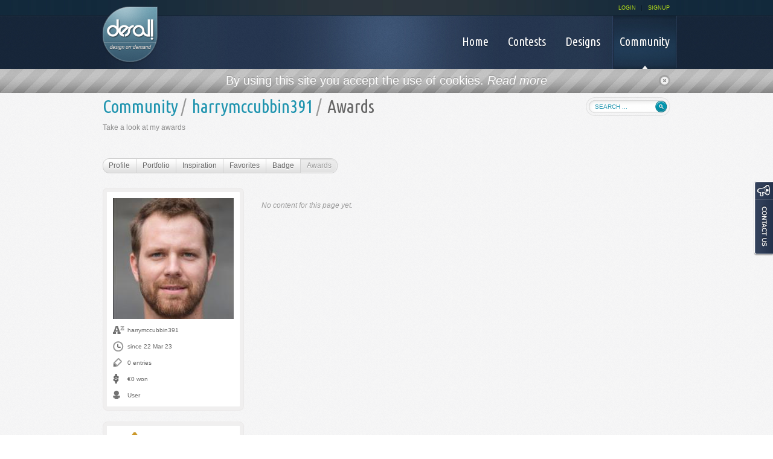

--- FILE ---
content_type: text/html; charset=utf-8
request_url: https://accounts.google.com/o/oauth2/postmessageRelay?parent=https%3A%2F%2Fdesall.com&jsh=m%3B%2F_%2Fscs%2Fabc-static%2F_%2Fjs%2Fk%3Dgapi.lb.en.2kN9-TZiXrM.O%2Fd%3D1%2Frs%3DAHpOoo_B4hu0FeWRuWHfxnZ3V0WubwN7Qw%2Fm%3D__features__
body_size: 164
content:
<!DOCTYPE html><html><head><title></title><meta http-equiv="content-type" content="text/html; charset=utf-8"><meta http-equiv="X-UA-Compatible" content="IE=edge"><meta name="viewport" content="width=device-width, initial-scale=1, minimum-scale=1, maximum-scale=1, user-scalable=0"><script src='https://ssl.gstatic.com/accounts/o/2580342461-postmessagerelay.js' nonce="Xi7D1LMwWzgBKXZ2EZnpww"></script></head><body><script type="text/javascript" src="https://apis.google.com/js/rpc:shindig_random.js?onload=init" nonce="Xi7D1LMwWzgBKXZ2EZnpww"></script></body></html>